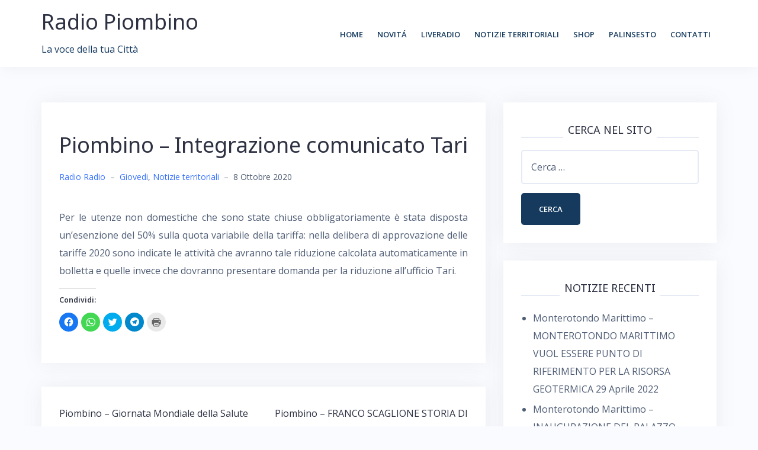

--- FILE ---
content_type: text/html; charset=UTF-8
request_url: http://www.radiopiombino.it/piombino-integrazione-comunicato-tari/
body_size: 45720
content:
<!DOCTYPE html>
<html lang="it-IT">
<head>
<meta charset="UTF-8">
<meta name="viewport" content="width=device-width, initial-scale=1">
<link rel="profile" href="http://gmpg.org/xfn/11">
<link rel="pingback" href="http://www.radiopiombino.it/xmlrpc.php">

<title>Piombino &#8211; Integrazione comunicato Tari &#8211; Radio Piombino</title>
<meta name='robots' content='max-image-preview:large' />
<link rel='dns-prefetch' href='//secure.gravatar.com' />
<link rel='dns-prefetch' href='//fonts.googleapis.com' />
<link rel='dns-prefetch' href='//s.w.org' />
<link rel='dns-prefetch' href='//v0.wordpress.com' />
<link rel='dns-prefetch' href='//jetpack.wordpress.com' />
<link rel='dns-prefetch' href='//s0.wp.com' />
<link rel='dns-prefetch' href='//s1.wp.com' />
<link rel='dns-prefetch' href='//s2.wp.com' />
<link rel='dns-prefetch' href='//public-api.wordpress.com' />
<link rel='dns-prefetch' href='//0.gravatar.com' />
<link rel='dns-prefetch' href='//1.gravatar.com' />
<link rel='dns-prefetch' href='//2.gravatar.com' />
<link rel="alternate" type="application/rss+xml" title="Radio Piombino &raquo; Feed" href="http://www.radiopiombino.it/feed/" />
<link rel="alternate" type="application/rss+xml" title="Radio Piombino &raquo; Feed dei commenti" href="http://www.radiopiombino.it/comments/feed/" />
<link rel="alternate" type="application/rss+xml" title="Radio Piombino &raquo; Piombino &#8211; Integrazione comunicato Tari Feed dei commenti" href="http://www.radiopiombino.it/piombino-integrazione-comunicato-tari/feed/" />
		<!-- This site uses the Google Analytics by ExactMetrics plugin v7.10.0 - Using Analytics tracking - https://www.exactmetrics.com/ -->
							<script
				src="//www.googletagmanager.com/gtag/js?id=UA-118450279-1"  data-cfasync="false" data-wpfc-render="false" type="text/javascript" async></script>
			<script data-cfasync="false" data-wpfc-render="false" type="text/javascript">
				var em_version = '7.10.0';
				var em_track_user = true;
				var em_no_track_reason = '';
				
								var disableStrs = [
															'ga-disable-UA-118450279-1',
									];

				/* Function to detect opted out users */
				function __gtagTrackerIsOptedOut() {
					for (var index = 0; index < disableStrs.length; index++) {
						if (document.cookie.indexOf(disableStrs[index] + '=true') > -1) {
							return true;
						}
					}

					return false;
				}

				/* Disable tracking if the opt-out cookie exists. */
				if (__gtagTrackerIsOptedOut()) {
					for (var index = 0; index < disableStrs.length; index++) {
						window[disableStrs[index]] = true;
					}
				}

				/* Opt-out function */
				function __gtagTrackerOptout() {
					for (var index = 0; index < disableStrs.length; index++) {
						document.cookie = disableStrs[index] + '=true; expires=Thu, 31 Dec 2099 23:59:59 UTC; path=/';
						window[disableStrs[index]] = true;
					}
				}

				if ('undefined' === typeof gaOptout) {
					function gaOptout() {
						__gtagTrackerOptout();
					}
				}
								window.dataLayer = window.dataLayer || [];

				window.ExactMetricsDualTracker = {
					helpers: {},
					trackers: {},
				};
				if (em_track_user) {
					function __gtagDataLayer() {
						dataLayer.push(arguments);
					}

					function __gtagTracker(type, name, parameters) {
						if (!parameters) {
							parameters = {};
						}

						if (parameters.send_to) {
							__gtagDataLayer.apply(null, arguments);
							return;
						}

						if (type === 'event') {
							
														parameters.send_to = exactmetrics_frontend.ua;
							__gtagDataLayer(type, name, parameters);
													} else {
							__gtagDataLayer.apply(null, arguments);
						}
					}

					__gtagTracker('js', new Date());
					__gtagTracker('set', {
						'developer_id.dNDMyYj': true,
											});
															__gtagTracker('config', 'UA-118450279-1', {"forceSSL":"true"} );
										window.gtag = __gtagTracker;										(function () {
						/* https://developers.google.com/analytics/devguides/collection/analyticsjs/ */
						/* ga and __gaTracker compatibility shim. */
						var noopfn = function () {
							return null;
						};
						var newtracker = function () {
							return new Tracker();
						};
						var Tracker = function () {
							return null;
						};
						var p = Tracker.prototype;
						p.get = noopfn;
						p.set = noopfn;
						p.send = function () {
							var args = Array.prototype.slice.call(arguments);
							args.unshift('send');
							__gaTracker.apply(null, args);
						};
						var __gaTracker = function () {
							var len = arguments.length;
							if (len === 0) {
								return;
							}
							var f = arguments[len - 1];
							if (typeof f !== 'object' || f === null || typeof f.hitCallback !== 'function') {
								if ('send' === arguments[0]) {
									var hitConverted, hitObject = false, action;
									if ('event' === arguments[1]) {
										if ('undefined' !== typeof arguments[3]) {
											hitObject = {
												'eventAction': arguments[3],
												'eventCategory': arguments[2],
												'eventLabel': arguments[4],
												'value': arguments[5] ? arguments[5] : 1,
											}
										}
									}
									if ('pageview' === arguments[1]) {
										if ('undefined' !== typeof arguments[2]) {
											hitObject = {
												'eventAction': 'page_view',
												'page_path': arguments[2],
											}
										}
									}
									if (typeof arguments[2] === 'object') {
										hitObject = arguments[2];
									}
									if (typeof arguments[5] === 'object') {
										Object.assign(hitObject, arguments[5]);
									}
									if ('undefined' !== typeof arguments[1].hitType) {
										hitObject = arguments[1];
										if ('pageview' === hitObject.hitType) {
											hitObject.eventAction = 'page_view';
										}
									}
									if (hitObject) {
										action = 'timing' === arguments[1].hitType ? 'timing_complete' : hitObject.eventAction;
										hitConverted = mapArgs(hitObject);
										__gtagTracker('event', action, hitConverted);
									}
								}
								return;
							}

							function mapArgs(args) {
								var arg, hit = {};
								var gaMap = {
									'eventCategory': 'event_category',
									'eventAction': 'event_action',
									'eventLabel': 'event_label',
									'eventValue': 'event_value',
									'nonInteraction': 'non_interaction',
									'timingCategory': 'event_category',
									'timingVar': 'name',
									'timingValue': 'value',
									'timingLabel': 'event_label',
									'page': 'page_path',
									'location': 'page_location',
									'title': 'page_title',
								};
								for (arg in args) {
																		if (!(!args.hasOwnProperty(arg) || !gaMap.hasOwnProperty(arg))) {
										hit[gaMap[arg]] = args[arg];
									} else {
										hit[arg] = args[arg];
									}
								}
								return hit;
							}

							try {
								f.hitCallback();
							} catch (ex) {
							}
						};
						__gaTracker.create = newtracker;
						__gaTracker.getByName = newtracker;
						__gaTracker.getAll = function () {
							return [];
						};
						__gaTracker.remove = noopfn;
						__gaTracker.loaded = true;
						window['__gaTracker'] = __gaTracker;
					})();
									} else {
										console.log("");
					(function () {
						function __gtagTracker() {
							return null;
						}

						window['__gtagTracker'] = __gtagTracker;
						window['gtag'] = __gtagTracker;
					})();
									}
			</script>
				<!-- / Google Analytics by ExactMetrics -->
				<script type="text/javascript">
			window._wpemojiSettings = {"baseUrl":"https:\/\/s.w.org\/images\/core\/emoji\/13.1.0\/72x72\/","ext":".png","svgUrl":"https:\/\/s.w.org\/images\/core\/emoji\/13.1.0\/svg\/","svgExt":".svg","source":{"concatemoji":"http:\/\/www.radiopiombino.it\/wp-includes\/js\/wp-emoji-release.min.js?ver=5.8.12"}};
			!function(e,a,t){var n,r,o,i=a.createElement("canvas"),p=i.getContext&&i.getContext("2d");function s(e,t){var a=String.fromCharCode;p.clearRect(0,0,i.width,i.height),p.fillText(a.apply(this,e),0,0);e=i.toDataURL();return p.clearRect(0,0,i.width,i.height),p.fillText(a.apply(this,t),0,0),e===i.toDataURL()}function c(e){var t=a.createElement("script");t.src=e,t.defer=t.type="text/javascript",a.getElementsByTagName("head")[0].appendChild(t)}for(o=Array("flag","emoji"),t.supports={everything:!0,everythingExceptFlag:!0},r=0;r<o.length;r++)t.supports[o[r]]=function(e){if(!p||!p.fillText)return!1;switch(p.textBaseline="top",p.font="600 32px Arial",e){case"flag":return s([127987,65039,8205,9895,65039],[127987,65039,8203,9895,65039])?!1:!s([55356,56826,55356,56819],[55356,56826,8203,55356,56819])&&!s([55356,57332,56128,56423,56128,56418,56128,56421,56128,56430,56128,56423,56128,56447],[55356,57332,8203,56128,56423,8203,56128,56418,8203,56128,56421,8203,56128,56430,8203,56128,56423,8203,56128,56447]);case"emoji":return!s([10084,65039,8205,55357,56613],[10084,65039,8203,55357,56613])}return!1}(o[r]),t.supports.everything=t.supports.everything&&t.supports[o[r]],"flag"!==o[r]&&(t.supports.everythingExceptFlag=t.supports.everythingExceptFlag&&t.supports[o[r]]);t.supports.everythingExceptFlag=t.supports.everythingExceptFlag&&!t.supports.flag,t.DOMReady=!1,t.readyCallback=function(){t.DOMReady=!0},t.supports.everything||(n=function(){t.readyCallback()},a.addEventListener?(a.addEventListener("DOMContentLoaded",n,!1),e.addEventListener("load",n,!1)):(e.attachEvent("onload",n),a.attachEvent("onreadystatechange",function(){"complete"===a.readyState&&t.readyCallback()})),(n=t.source||{}).concatemoji?c(n.concatemoji):n.wpemoji&&n.twemoji&&(c(n.twemoji),c(n.wpemoji)))}(window,document,window._wpemojiSettings);
		</script>
		<style type="text/css">
img.wp-smiley,
img.emoji {
	display: inline !important;
	border: none !important;
	box-shadow: none !important;
	height: 1em !important;
	width: 1em !important;
	margin: 0 .07em !important;
	vertical-align: -0.1em !important;
	background: none !important;
	padding: 0 !important;
}
</style>
	<link rel='stylesheet' id='bootstrap-css'  href='http://www.radiopiombino.it/wp-content/themes/talon/css/bootstrap/bootstrap.min.css?ver=1' type='text/css' media='all' />
<link rel='stylesheet' id='wp-block-library-css'  href='http://www.radiopiombino.it/wp-includes/css/dist/block-library/style.min.css?ver=5.8.12' type='text/css' media='all' />
<style id='wp-block-library-inline-css' type='text/css'>
.has-text-align-justify{text-align:justify;}
</style>
<link rel='stylesheet' id='mediaelement-css'  href='http://www.radiopiombino.it/wp-includes/js/mediaelement/mediaelementplayer-legacy.min.css?ver=4.2.16' type='text/css' media='all' />
<link rel='stylesheet' id='wp-mediaelement-css'  href='http://www.radiopiombino.it/wp-includes/js/mediaelement/wp-mediaelement.min.css?ver=5.8.12' type='text/css' media='all' />
<link rel='stylesheet' id='contact-form-7-css'  href='http://www.radiopiombino.it/wp-content/plugins/contact-form-7/includes/css/styles.css?ver=5.5.2' type='text/css' media='all' />
<link rel='stylesheet' id='talon-style-css'  href='http://www.radiopiombino.it/wp-content/themes/talon/style.css?ver=5.8.12' type='text/css' media='all' />
<style id='talon-style-inline-css' type='text/css'>
.inner-bar,.lists-box ul li:before,.testimonials-box .slick-dots li.slick-active button::before,.woocommerce-cart .wc-proceed-to-checkout a.checkout-button:hover,.woocommerce #respond input#submit:hover,.woocommerce a.button:hover,.woocommerce button.button:hover,.woocommerce input.button:hover,.woocommerce input.button.alt:hover,.woocommerce-cart .wc-proceed-to-checkout a.checkout-button,.woocommerce #respond input#submit,.woocommerce a.button,.woocommerce button.button,.woocommerce input.button,.woocommerce input.button.alt,.woocommerce span.onsale,.woocommerce ul.products li.product .onsale,.check-box-active .checkbox-inner,.tags-links a:hover,.button,button,input[type="button"],input[type="reset"],input[type="submit"],.woocommerce button.single_add_to_cart_button.button,.button:hover,button:hover,input[type="button"]:hover,input[type="reset"]:hover,input[type="submit"]:hover,.woocommerce button.single_add_to_cart_button.button:hover	{ background-color:#153a5e;}
.team-social a:hover,.portfolio-item h4 a:hover,.woocommerce-message:before { color:#153a5e;}
.woocommerce div.product .woocommerce-tabs ul.tabs li.active,.portfolio-filter ul .active a,.woocommerce-message { border-color:#153a5e;}
.button:hover, button:hover, input[type="button"]:hover, input[type="reset"]:hover, input[type="submit"]:hover, .woocommerce button.single_add_to_cart_button.button:hover,.woocommerce-cart .wc-proceed-to-checkout a.checkout-button:hover,.woocommerce #respond input#submit:hover,.woocommerce a.button:hover,.woocommerce button.button:hover,.woocommerce input.button:hover,.woocommerce input.button.alt:hover 
					{ -webkit-box-shadow: 0px 0px 40px 0px rgba(21,58,94,0.54);
					  -moz-box-shadow:  0px 0px 40px 0px rgba(21,58,94,0.54);
					  box-shadow: 0px 0px 40px 0px rgba(21,58,94,0.54);}
.site-title a,.site-title a:hover { color:#2d3142;}
.site-description { color:#153a5e;}
.site-header { background-color:#ffffff;}
.main-navigation li a { color:#153a5e;}
.main-slider-caption h1 { color:#ffffff;}
.main-slider-caption p { color:#ffffff;}
.site-footer { background-color:#153a5e;}
.site-footer, .site-footer a { color:#9de8d6;}
body { color:#4f5d75;}
body { font-family:Open Sans;}
h1,h2,h3,h4,h5,h6,.site-title { font-family:Noto Sans;}
.site-title { font-size:36px; }
.site-description { font-size:16px; }
body { font-size:16px; }
.main-navigation li { font-size:13px; }
.so-panel .widget-title { font-size:30px; }
.post-item .post-content .entry-title { font-size:18px; }
.single .entry-header .entry-title { font-size:36px; }
.widget-area .widget-title span { font-size:18px; }

</style>
<link rel='stylesheet' id='talon-fonts-css'  href='https://fonts.googleapis.com/css?family=Open+Sans%3A400%2C400italic%2C600%2C600italic%7CNoto+Sans%3A400%2C400italic%2C600%2C600italic&#038;subset=latin%2Clatin-ext%2Ccyrillic' type='text/css' media='all' />
<link rel='stylesheet' id='talon-icons-css'  href='http://www.radiopiombino.it/wp-content/themes/talon/icons/icons.min.css?ver=1' type='text/css' media='all' />
<link rel='stylesheet' id='social-logos-css'  href='http://www.radiopiombino.it/wp-content/plugins/jetpack/_inc/social-logos/social-logos.min.css?ver=10.3.2' type='text/css' media='all' />
<link rel='stylesheet' id='jetpack_css-css'  href='http://www.radiopiombino.it/wp-content/plugins/jetpack/css/jetpack.css?ver=10.3.2' type='text/css' media='all' />
<script type='text/javascript' src='http://www.radiopiombino.it/wp-content/plugins/google-analytics-dashboard-for-wp/assets/js/frontend-gtag.min.js?ver=7.10.0' id='exactmetrics-frontend-script-js'></script>
<script data-cfasync="false" data-wpfc-render="false" type="text/javascript" id='exactmetrics-frontend-script-js-extra'>/* <![CDATA[ */
var exactmetrics_frontend = {"js_events_tracking":"true","download_extensions":"zip,mp3,mpeg,pdf,docx,pptx,xlsx,rar","inbound_paths":"[{\"path\":\"\\\/go\\\/\",\"label\":\"affiliate\"},{\"path\":\"\\\/recommend\\\/\",\"label\":\"affiliate\"}]","home_url":"http:\/\/www.radiopiombino.it","hash_tracking":"false","ua":"UA-118450279-1","v4_id":""};/* ]]> */
</script>
<script type='text/javascript' src='http://www.radiopiombino.it/wp-includes/js/jquery/jquery.min.js?ver=3.6.0' id='jquery-core-js'></script>
<script type='text/javascript' src='http://www.radiopiombino.it/wp-includes/js/jquery/jquery-migrate.min.js?ver=3.3.2' id='jquery-migrate-js'></script>
<link rel="https://api.w.org/" href="http://www.radiopiombino.it/wp-json/" /><link rel="alternate" type="application/json" href="http://www.radiopiombino.it/wp-json/wp/v2/posts/15859" /><link rel="EditURI" type="application/rsd+xml" title="RSD" href="http://www.radiopiombino.it/xmlrpc.php?rsd" />
<link rel="wlwmanifest" type="application/wlwmanifest+xml" href="http://www.radiopiombino.it/wp-includes/wlwmanifest.xml" /> 
<meta name="generator" content="WordPress 5.8.12" />
<link rel="canonical" href="http://www.radiopiombino.it/piombino-integrazione-comunicato-tari/" />
<link rel='shortlink' href='https://wp.me/p9YxgJ-47N' />
<link rel="alternate" type="application/json+oembed" href="http://www.radiopiombino.it/wp-json/oembed/1.0/embed?url=http%3A%2F%2Fwww.radiopiombino.it%2Fpiombino-integrazione-comunicato-tari%2F" />
<link rel="alternate" type="text/xml+oembed" href="http://www.radiopiombino.it/wp-json/oembed/1.0/embed?url=http%3A%2F%2Fwww.radiopiombino.it%2Fpiombino-integrazione-comunicato-tari%2F&#038;format=xml" />
<style type='text/css'>img#wpstats{display:none}</style>
		
<!-- Jetpack Open Graph Tags -->
<meta property="og:type" content="article" />
<meta property="og:title" content="Piombino &#8211; Integrazione comunicato Tari" />
<meta property="og:url" content="http://www.radiopiombino.it/piombino-integrazione-comunicato-tari/" />
<meta property="og:description" content="Per le utenze non domestiche che sono state chiuse obbligatoriamente è stata disposta un’esenzione del 50% sulla quota variabile della tariffa: nella delibera di approvazione delle tariffe 2020 son…" />
<meta property="article:published_time" content="2020-10-08T13:17:27+00:00" />
<meta property="article:modified_time" content="2020-10-08T13:17:27+00:00" />
<meta property="og:site_name" content="Radio Piombino" />
<meta property="og:image" content="http://www.radiopiombino.it/wp-content/uploads/2018/06/cropped-immagine-1.jpg" />
<meta property="og:image:width" content="512" />
<meta property="og:image:height" content="512" />
<meta property="og:locale" content="it_IT" />
<meta name="twitter:text:title" content="Piombino &#8211; Integrazione comunicato Tari" />
<meta name="twitter:image" content="http://www.radiopiombino.it/wp-content/uploads/2018/06/cropped-immagine-1-270x270.jpg" />
<meta name="twitter:card" content="summary" />

<!-- End Jetpack Open Graph Tags -->
<link rel="icon" href="http://www.radiopiombino.it/wp-content/uploads/2018/06/cropped-immagine-1-32x32.jpg" sizes="32x32" />
<link rel="icon" href="http://www.radiopiombino.it/wp-content/uploads/2018/06/cropped-immagine-1-192x192.jpg" sizes="192x192" />
<link rel="apple-touch-icon" href="http://www.radiopiombino.it/wp-content/uploads/2018/06/cropped-immagine-1-180x180.jpg" />
<meta name="msapplication-TileImage" content="http://www.radiopiombino.it/wp-content/uploads/2018/06/cropped-immagine-1-270x270.jpg" />
</head>

<body class="post-template-default single single-post postid-15859 single-format-standard group-blog">
	<div off-canvas="main-menu left shift">			
		<div class="mobile-branding">
				<div class="site-branding">
				<p class="site-title"><a href="http://www.radiopiombino.it/" rel="home">Radio Piombino</a></p>
					<p class="site-description">La voce della tua Città</p>
			</div>
			</div>			
		<div class="menu-alto-container"><ul id="mobile-menu" class="mobile-menu"><li id="menu-item-33" class="menu-item menu-item-type-custom menu-item-object-custom menu-item-home menu-item-33"><a href="http://www.radiopiombino.it">Home</a></li>
<li id="menu-item-240" class="menu-item menu-item-type-taxonomy menu-item-object-category menu-item-240"><a href="http://www.radiopiombino.it/category/novita/">Novitá</a></li>
<li id="menu-item-34" class="menu-item menu-item-type-post_type menu-item-object-page menu-item-34"><a href="http://www.radiopiombino.it/liveradio/">LiveRadio</a></li>
<li id="menu-item-7584" class="menu-item menu-item-type-taxonomy menu-item-object-category current-post-ancestor current-menu-parent current-post-parent menu-item-has-children menu-item-7584"><a href="http://www.radiopiombino.it/category/notizie-territoriali/">Notizie territoriali</a>
<ul class="sub-menu">
	<li id="menu-item-184" class="menu-item menu-item-type-taxonomy menu-item-object-category menu-item-184"><a href="http://www.radiopiombino.it/category/lunedi/">Lunedi</a></li>
	<li id="menu-item-185" class="menu-item menu-item-type-taxonomy menu-item-object-category menu-item-185"><a href="http://www.radiopiombino.it/category/martedi/">Martedi</a></li>
	<li id="menu-item-186" class="menu-item menu-item-type-taxonomy menu-item-object-category menu-item-186"><a href="http://www.radiopiombino.it/category/mercoledi/">Mercoledi</a></li>
	<li id="menu-item-183" class="menu-item menu-item-type-taxonomy menu-item-object-category current-post-ancestor current-menu-parent current-post-parent menu-item-183"><a href="http://www.radiopiombino.it/category/giovedi/">Giovedi</a></li>
	<li id="menu-item-187" class="menu-item menu-item-type-taxonomy menu-item-object-category menu-item-187"><a href="http://www.radiopiombino.it/category/venerdi/">Venerdi</a></li>
</ul>
</li>
<li id="menu-item-959" class="menu-item menu-item-type-post_type menu-item-object-page menu-item-959"><a href="http://www.radiopiombino.it/radioshop/">Shop</a></li>
<li id="menu-item-37" class="menu-item menu-item-type-post_type menu-item-object-page menu-item-37"><a href="http://www.radiopiombino.it/palinsesto/">Palinsesto</a></li>
<li id="menu-item-38" class="menu-item menu-item-type-post_type menu-item-object-page current-post-parent menu-item-has-children menu-item-38"><a href="http://www.radiopiombino.it/contatti/">Contatti</a>
<ul class="sub-menu">
	<li id="menu-item-39" class="menu-item menu-item-type-post_type menu-item-object-page menu-item-39"><a href="http://www.radiopiombino.it/richiesta-informazioni/">Richiesta informazioni</a></li>
	<li id="menu-item-40" class="menu-item menu-item-type-post_type menu-item-object-page menu-item-40"><a href="http://www.radiopiombino.it/richiesta-preventivo/">Richiesta preventivo</a></li>
</ul>
</li>
</ul></div>	</div>
<div canvas="container" id="page" class="site">
	<a class="skip-link screen-reader-text" href="#content">Skip to content</a>

		<header id="header" class="site-header header-sticky">
		<div class="main-header">
			<div class="container">
				<div class="row">
					<div class="col-md-4 col-sm-12 col-xs-12 branding-container">
						<div class="menu-btn-toggle">
						<div class="menu-btn">
						  <span></span>
						  <span></span>
						  <span></span>
						</div>
						</div>
							<div class="site-branding">
				<p class="site-title"><a href="http://www.radiopiombino.it/" rel="home">Radio Piombino</a></p>
					<p class="site-description">La voce della tua Città</p>
			</div>
						</div>
					<div class="col-md-8 menu-container">
						<nav id="site-navigation" class="main-navigation" role="navigation">
							<div class="menu-alto-container"><ul id="primary-menu" class="menu"><li class="menu-item menu-item-type-custom menu-item-object-custom menu-item-home menu-item-33"><a href="http://www.radiopiombino.it">Home</a></li>
<li class="menu-item menu-item-type-taxonomy menu-item-object-category menu-item-240"><a href="http://www.radiopiombino.it/category/novita/">Novitá</a></li>
<li class="menu-item menu-item-type-post_type menu-item-object-page menu-item-34"><a href="http://www.radiopiombino.it/liveradio/">LiveRadio</a></li>
<li class="menu-item menu-item-type-taxonomy menu-item-object-category current-post-ancestor current-menu-parent current-post-parent menu-item-has-children menu-item-7584"><a href="http://www.radiopiombino.it/category/notizie-territoriali/">Notizie territoriali</a>
<ul class="sub-menu">
	<li class="menu-item menu-item-type-taxonomy menu-item-object-category menu-item-184"><a href="http://www.radiopiombino.it/category/lunedi/">Lunedi</a></li>
	<li class="menu-item menu-item-type-taxonomy menu-item-object-category menu-item-185"><a href="http://www.radiopiombino.it/category/martedi/">Martedi</a></li>
	<li class="menu-item menu-item-type-taxonomy menu-item-object-category menu-item-186"><a href="http://www.radiopiombino.it/category/mercoledi/">Mercoledi</a></li>
	<li class="menu-item menu-item-type-taxonomy menu-item-object-category current-post-ancestor current-menu-parent current-post-parent menu-item-183"><a href="http://www.radiopiombino.it/category/giovedi/">Giovedi</a></li>
	<li class="menu-item menu-item-type-taxonomy menu-item-object-category menu-item-187"><a href="http://www.radiopiombino.it/category/venerdi/">Venerdi</a></li>
</ul>
</li>
<li class="menu-item menu-item-type-post_type menu-item-object-page menu-item-959"><a href="http://www.radiopiombino.it/radioshop/">Shop</a></li>
<li class="menu-item menu-item-type-post_type menu-item-object-page menu-item-37"><a href="http://www.radiopiombino.it/palinsesto/">Palinsesto</a></li>
<li class="menu-item menu-item-type-post_type menu-item-object-page current-post-parent menu-item-has-children menu-item-38"><a href="http://www.radiopiombino.it/contatti/">Contatti</a>
<ul class="sub-menu">
	<li class="menu-item menu-item-type-post_type menu-item-object-page menu-item-39"><a href="http://www.radiopiombino.it/richiesta-informazioni/">Richiesta informazioni</a></li>
	<li class="menu-item menu-item-type-post_type menu-item-object-page menu-item-40"><a href="http://www.radiopiombino.it/richiesta-preventivo/">Richiesta preventivo</a></li>
</ul>
</li>
</ul></div>						</nav>
					</div>
				</div>
			</div>
		</div>
	</header>
	
	
	<div id="content" class="site-content">
		<div class="container">
<div class="row">
	<div id="primary" class="content-area col-md-8">
		<main id="main" class="site-main" role="main">

		
<article id="post-15859" class="post-15859 post type-post status-publish format-standard hentry category-giovedi category-notizie-territoriali post-item clearfix">

	<header class="entry-header">
		<h1 class="entry-title">Piombino &#8211; Integrazione comunicato Tari</h1>		<div class="entry-meta">
			<span class="byline"><span class="author vcard"><a class="url fn n" href="http://www.radiopiombino.it/author/arnoldo55/">Radio Radio</a></span><span class="meta-dash">&ndash;</span></span><span class="cat-links"><a href="http://www.radiopiombino.it/category/giovedi/" rel="category tag">Giovedi</a>, <a href="http://www.radiopiombino.it/category/notizie-territoriali/" rel="category tag">Notizie territoriali</a></span><span class="meta-dash">&ndash;</span><span class="posted-on"><time class="entry-date published updated" datetime="2020-10-08T15:17:27+02:00">8 Ottobre 2020</time></span>		</div><!-- .entry-meta -->
			</header><!-- .entry-header -->

		

	<div class="entry-content">
		<p style="text-align: justify;">
Per le utenze non domestiche che sono state chiuse obbligatoriamente è stata disposta un’esenzione del 50% sulla quota variabile della tariffa: nella delibera di approvazione delle tariffe 2020 sono indicate le attività che avranno tale riduzione calcolata automaticamente in bolletta e quelle invece che dovranno presentare domanda per la riduzione all’ufficio Tari.</p>
<div class="sharedaddy sd-sharing-enabled"><div class="robots-nocontent sd-block sd-social sd-social-icon sd-sharing"><h3 class="sd-title">Condividi:</h3><div class="sd-content"><ul><li class="share-facebook"><a rel="nofollow noopener noreferrer" data-shared="sharing-facebook-15859" class="share-facebook sd-button share-icon no-text" href="http://www.radiopiombino.it/piombino-integrazione-comunicato-tari/?share=facebook" target="_blank" title="Fai clic per condividere su Facebook"><span></span><span class="sharing-screen-reader-text">Fai clic per condividere su Facebook (Si apre in una nuova finestra)</span></a></li><li class="share-jetpack-whatsapp"><a rel="nofollow noopener noreferrer" data-shared="" class="share-jetpack-whatsapp sd-button share-icon no-text" href="http://www.radiopiombino.it/piombino-integrazione-comunicato-tari/?share=jetpack-whatsapp" target="_blank" title="Fai clic per condividere su WhatsApp"><span></span><span class="sharing-screen-reader-text">Fai clic per condividere su WhatsApp (Si apre in una nuova finestra)</span></a></li><li class="share-twitter"><a rel="nofollow noopener noreferrer" data-shared="sharing-twitter-15859" class="share-twitter sd-button share-icon no-text" href="http://www.radiopiombino.it/piombino-integrazione-comunicato-tari/?share=twitter" target="_blank" title="Fai clic qui per condividere su Twitter"><span></span><span class="sharing-screen-reader-text">Fai clic qui per condividere su Twitter (Si apre in una nuova finestra)</span></a></li><li class="share-telegram"><a rel="nofollow noopener noreferrer" data-shared="" class="share-telegram sd-button share-icon no-text" href="http://www.radiopiombino.it/piombino-integrazione-comunicato-tari/?share=telegram" target="_blank" title="Fai clic per condividere su Telegram"><span></span><span class="sharing-screen-reader-text">Fai clic per condividere su Telegram (Si apre in una nuova finestra)</span></a></li><li class="share-print"><a rel="nofollow noopener noreferrer" data-shared="" class="share-print sd-button share-icon no-text" href="http://www.radiopiombino.it/piombino-integrazione-comunicato-tari/#print" target="_blank" title="Fai clic qui per stampare"><span></span><span class="sharing-screen-reader-text">Fai clic qui per stampare (Si apre in una nuova finestra)</span></a></li><li class="share-end"></li></ul></div></div></div>	</div><!-- .entry-content -->

	<footer class="entry-footer">
			</footer><!-- .entry-footer -->
</article><!-- #post-## -->

	<nav class="navigation post-navigation" role="navigation" aria-label="Articoli">
		<h2 class="screen-reader-text">Navigazione articoli</h2>
		<div class="nav-links"><div class="nav-previous"><a href="http://www.radiopiombino.it/piombino-giornata-mondiale-della-salute-mentale-comune-e-rivellino-illuminati-di-verde/" rel="prev">Piombino &#8211; Giornata Mondiale della Salute Mentale: Comune e Rivellino illuminati di verde</a></div><div class="nav-next"><a href="http://www.radiopiombino.it/piombino-franco-scaglione-storia-di-un-designer/" rel="next">Piombino &#8211;  FRANCO SCAGLIONE STORIA DI UN DESIGNER</a></div></div>
	</nav>
<div id="comments" class="comments-area">

	
		<div id="respond" class="comment-respond">
							<h3 id="reply-title" class="comment-reply-title">Commenta:					<small><a rel="nofollow" id="cancel-comment-reply-link" href="/piombino-integrazione-comunicato-tari/#respond" style="display:none;">Annulla risposta</a></small>
				</h3>
						<form id="commentform" class="comment-form">
				<iframe
					title="modulo dei commenti"
					src="https://jetpack.wordpress.com/jetpack-comment/?blogid=147414593&#038;postid=15859&#038;comment_registration=0&#038;require_name_email=1&#038;stc_enabled=1&#038;stb_enabled=1&#038;show_avatars=1&#038;avatar_default=mystery&#038;greeting=Commenta%3A&#038;greeting_reply=Rispondi+a+%25s&#038;color_scheme=light&#038;lang=it_IT&#038;jetpack_version=10.3.2&#038;show_cookie_consent=10&#038;has_cookie_consent=0&#038;token_key=%3Bnormal%3B&#038;sig=5405fe16376ab855d71c570978afd720dbea682d#parent=http%3A%2F%2Fwww.radiopiombino.it%2Fpiombino-integrazione-comunicato-tari%2F"
											name="jetpack_remote_comment"
						style="width:100%; height: 430px; border:0;"
										class="jetpack_remote_comment"
					id="jetpack_remote_comment"
					sandbox="allow-same-origin allow-top-navigation allow-scripts allow-forms allow-popups"
				>
									</iframe>
									<!--[if !IE]><!-->
					<script>
						document.addEventListener('DOMContentLoaded', function () {
							var commentForms = document.getElementsByClassName('jetpack_remote_comment');
							for (var i = 0; i < commentForms.length; i++) {
								commentForms[i].allowTransparency = false;
								commentForms[i].scrolling = 'no';
							}
						});
					</script>
					<!--<![endif]-->
							</form>
		</div>

		
		<input type="hidden" name="comment_parent" id="comment_parent" value="" />

		
</div><!-- #comments -->

		</main><!-- #main -->
	</div><!-- #primary -->


<aside id="secondary" class="widget-area col-md-4" role="complementary">
	<section id="search-4" class="widget widget_search"><h3 class="widget-title"><span>Cerca nel sito</span></h3><form role="search" method="get" class="search-form" action="http://www.radiopiombino.it/">
				<label>
					<span class="screen-reader-text">Ricerca per:</span>
					<input type="search" class="search-field" placeholder="Cerca &hellip;" value="" name="s" />
				</label>
				<input type="submit" class="search-submit" value="Cerca" />
			</form></section>
		<section id="recent-posts-2" class="widget widget_recent_entries">
		<h3 class="widget-title"><span>Notizie recenti</span></h3>
		<ul>
											<li>
					<a href="http://www.radiopiombino.it/monterotondo-marittimo-monterotondo-marittimo-vuol-essere-punto-di-riferimento-per-la-risorsa-geotermica/">Monterotondo Marittimo &#8211; MONTEROTONDO MARITTIMO VUOL ESSERE PUNTO DI RIFERIMENTO PER LA RISORSA GEOTERMICA</a>
											<span class="post-date">29 Aprile 2022</span>
									</li>
											<li>
					<a href="http://www.radiopiombino.it/monterotondo-marittimo-inaugurazione-del-palazzo-comunale-e-della-sala-consiliare-orano-pippucci/">Monterotondo Marittimo &#8211; INAUGURAZIONE DEL PALAZZO COMUNALE E DELLA SALA CONSILIARE “ORANO PIPPUCCI”</a>
											<span class="post-date">29 Aprile 2022</span>
									</li>
											<li>
					<a href="http://www.radiopiombino.it/toscana-architettura-e-paesaggio-rurale-via-al-bando-da-32-milioni-per-ristrutturazione-patrimonio/">Toscana &#8211; ARCHITETTURA E PAESAGGIO RURALE: VIA AL BANDO DA 32 MILIONI PER RISTRUTTURAZIONE PATRIMONIO</a>
											<span class="post-date">29 Aprile 2022</span>
									</li>
											<li>
					<a href="http://www.radiopiombino.it/toscana-il-percorso-e-le-caratteristiche-della-coppa-liburnia-parte-da-bolgheri/">Toscana &#8211; IL PERCORSO E LE CARATTERISTICHE DELLA COPPA LIBURNIA: PARTE DA BOLGHERI</a>
											<span class="post-date">29 Aprile 2022</span>
									</li>
											<li>
					<a href="http://www.radiopiombino.it/toscana-cambiamento-climatico-ed-incendi-e-il-tema-del-nuovo-corso-di-formazione-dellast/">Toscana &#8211; CAMBIAMENTO CLIMATICO ED  INCENDI: È IL TEMA DEL NUOVO CORSO DI FORMAZIONE DELL’AST</a>
											<span class="post-date">29 Aprile 2022</span>
									</li>
					</ul>

		</section></aside><!-- #secondary -->
</div>

		</div>
	</div><!-- #content -->

	<footer id="colophon" class="site-footer" role="contentinfo">
		<div class="container">
			<div class="row">	
			
	
	<div id="sidebar-footer" class="footer-widgets clearfix" role="complementary">
			<div class="sidebar-column col-md-6">
			<aside id="text-3" class="widget widget_text"><h3 class="widget-title">Radio Piombino srl</h3>			<div class="textwidget"><div><em><span class="fs8"><b>Via Boncompagni, 7c</b></span></em></div>
<div><em><span class="fs8"><b>57025 Piombino, LI</b></span></em></div>
<div></div>
</div>
		</aside><aside id="custom_html-5" class="widget_text widget widget_custom_html"><div class="textwidget custom-html-widget"><iframe src="https://www.google.com/maps/embed?pb=!1m18!1m12!1m3!1d2921.3839225287525!2d10.519865015673146!3d42.92803250703528!2m3!1f0!2f0!3f0!3m2!1i1024!2i768!4f13.1!3m3!1m2!1s0x12d623fa176dff57%3A0x6b4e454b361541a0!2sRadio+Piombino!5e0!3m2!1sit!2sit!4v1528189808654" width="400" height="200" frameborder="0" style="border:0" allowfullscreen></iframe></div></aside>		</div>
		
			<div class="sidebar-column col-md-6">
			<aside id="text-5" class="widget widget_text"><h3 class="widget-title">Contatti</h3>			<div class="textwidget"><div><em><span class="fs8"><b>Tel. 0565227388<br />
</b></span></em></div>
<div>
<div><em><span class="fs8"><b>Email. info@radiopiombino.it</b></span></em></div>
</div>
</div>
		</aside><aside id="text-6" class="widget widget_text"><h3 class="widget-title">Il nostro servizio é</h3>			<div class="textwidget"><ul>
<li><em><strong><span class="fs8">Ideale per campagne pubblicitarie mirate.</span></strong></em></li>
<li><em><strong><span class="fs8">Ideale per pubblicità Std a lunga scadenza.</span></strong></em></li>
<li><em><strong>E molto altro !</strong></em></li>
</ul>
</div>
		</aside>		</div>
		
			<div class="sidebar-column col-md-6">
					</div>
		</div>		<div class="site-info col-md-6">
			<a href="https://wordpress.org/" rel="nofollow">Powered by WordPress</a>
			<span class="sep"> | </span>
			Theme: <a href="//athemes.com/theme/talon" rel="nofollow">Talon</a> by aThemes.		</div><!-- .site-info -->
			<nav id="footer-navigation" class="footer-navigation col-md-6" role="navigation">
					</nav>
				</div>
		</div>
	</footer><!-- #colophon -->
</div><!-- #page -->


	<script type="text/javascript">
		window.WPCOM_sharing_counts = {"http:\/\/www.radiopiombino.it\/piombino-integrazione-comunicato-tari\/":15859};
	</script>
				<script type='text/javascript' src='http://www.radiopiombino.it/wp-includes/js/dist/vendor/regenerator-runtime.min.js?ver=0.13.7' id='regenerator-runtime-js'></script>
<script type='text/javascript' src='http://www.radiopiombino.it/wp-includes/js/dist/vendor/wp-polyfill.min.js?ver=3.15.0' id='wp-polyfill-js'></script>
<script type='text/javascript' id='contact-form-7-js-extra'>
/* <![CDATA[ */
var wpcf7 = {"api":{"root":"http:\/\/www.radiopiombino.it\/wp-json\/","namespace":"contact-form-7\/v1"}};
/* ]]> */
</script>
<script type='text/javascript' src='http://www.radiopiombino.it/wp-content/plugins/contact-form-7/includes/js/index.js?ver=5.5.2' id='contact-form-7-js'></script>
<script type='text/javascript' src='http://www.radiopiombino.it/wp-content/themes/talon/js/skip-link-focus-fix.js?ver=20151215' id='talon-skip-link-focus-fix-js'></script>
<script type='text/javascript' src='http://www.radiopiombino.it/wp-content/themes/talon/js/scripts.min.js?ver=5.8.12' id='talon-scripts-js'></script>
<script type='text/javascript' src='http://www.radiopiombino.it/wp-content/themes/talon/js/main.js?ver=5.8.12' id='talon-main-js'></script>
<script type='text/javascript' src='http://www.radiopiombino.it/wp-includes/js/imagesloaded.min.js?ver=4.1.4' id='imagesloaded-js'></script>
<script type='text/javascript' src='http://www.radiopiombino.it/wp-includes/js/masonry.min.js?ver=4.2.2' id='masonry-js'></script>
<!--[if lt IE 9]>
<script type='text/javascript' src='http://www.radiopiombino.it/wp-content/themes/talon/js/html5shiv.js?ver=5.8.12' id='talon-html5shiv-js'></script>
<![endif]-->
<script type='text/javascript' src='http://www.radiopiombino.it/wp-includes/js/comment-reply.min.js?ver=5.8.12' id='comment-reply-js'></script>
<script type='text/javascript' src='http://www.radiopiombino.it/wp-includes/js/wp-embed.min.js?ver=5.8.12' id='wp-embed-js'></script>
<script type='text/javascript' id='sharing-js-js-extra'>
/* <![CDATA[ */
var sharing_js_options = {"lang":"en","counts":"1","is_stats_active":"1"};
/* ]]> */
</script>
<script type='text/javascript' src='http://www.radiopiombino.it/wp-content/plugins/jetpack/_inc/build/sharedaddy/sharing.min.js?ver=10.3.2' id='sharing-js-js'></script>
<script type='text/javascript' id='sharing-js-js-after'>
var windowOpen;
			( function () {
				function matches( el, sel ) {
					return !! (
						el.matches && el.matches( sel ) ||
						el.msMatchesSelector && el.msMatchesSelector( sel )
					);
				}

				document.body.addEventListener( 'click', function ( event ) {
					if ( ! event.target ) {
						return;
					}

					var el;
					if ( matches( event.target, 'a.share-facebook' ) ) {
						el = event.target;
					} else if ( event.target.parentNode && matches( event.target.parentNode, 'a.share-facebook' ) ) {
						el = event.target.parentNode;
					}

					if ( el ) {
						event.preventDefault();

						// If there's another sharing window open, close it.
						if ( typeof windowOpen !== 'undefined' ) {
							windowOpen.close();
						}
						windowOpen = window.open( el.getAttribute( 'href' ), 'wpcomfacebook', 'menubar=1,resizable=1,width=600,height=400' );
						return false;
					}
				} );
			} )();
var windowOpen;
			( function () {
				function matches( el, sel ) {
					return !! (
						el.matches && el.matches( sel ) ||
						el.msMatchesSelector && el.msMatchesSelector( sel )
					);
				}

				document.body.addEventListener( 'click', function ( event ) {
					if ( ! event.target ) {
						return;
					}

					var el;
					if ( matches( event.target, 'a.share-twitter' ) ) {
						el = event.target;
					} else if ( event.target.parentNode && matches( event.target.parentNode, 'a.share-twitter' ) ) {
						el = event.target.parentNode;
					}

					if ( el ) {
						event.preventDefault();

						// If there's another sharing window open, close it.
						if ( typeof windowOpen !== 'undefined' ) {
							windowOpen.close();
						}
						windowOpen = window.open( el.getAttribute( 'href' ), 'wpcomtwitter', 'menubar=1,resizable=1,width=600,height=350' );
						return false;
					}
				} );
			} )();
var windowOpen;
			( function () {
				function matches( el, sel ) {
					return !! (
						el.matches && el.matches( sel ) ||
						el.msMatchesSelector && el.msMatchesSelector( sel )
					);
				}

				document.body.addEventListener( 'click', function ( event ) {
					if ( ! event.target ) {
						return;
					}

					var el;
					if ( matches( event.target, 'a.share-telegram' ) ) {
						el = event.target;
					} else if ( event.target.parentNode && matches( event.target.parentNode, 'a.share-telegram' ) ) {
						el = event.target.parentNode;
					}

					if ( el ) {
						event.preventDefault();

						// If there's another sharing window open, close it.
						if ( typeof windowOpen !== 'undefined' ) {
							windowOpen.close();
						}
						windowOpen = window.open( el.getAttribute( 'href' ), 'wpcomtelegram', 'menubar=1,resizable=1,width=450,height=450' );
						return false;
					}
				} );
			} )();
</script>

		<!--[if IE]>
		<script type="text/javascript">
			if ( 0 === window.location.hash.indexOf( '#comment-' ) ) {
				// window.location.reload() doesn't respect the Hash in IE
				window.location.hash = window.location.hash;
			}
		</script>
		<![endif]-->
		<script type="text/javascript">
			(function () {
				var comm_par_el = document.getElementById( 'comment_parent' ),
					comm_par = ( comm_par_el && comm_par_el.value ) ? comm_par_el.value : '',
					frame = document.getElementById( 'jetpack_remote_comment' ),
					tellFrameNewParent;

				tellFrameNewParent = function () {
					if ( comm_par ) {
						frame.src = "https://jetpack.wordpress.com/jetpack-comment/?blogid=147414593&postid=15859&comment_registration=0&require_name_email=1&stc_enabled=1&stb_enabled=1&show_avatars=1&avatar_default=mystery&greeting=Commenta%3A&greeting_reply=Rispondi+a+%25s&color_scheme=light&lang=it_IT&jetpack_version=10.3.2&show_cookie_consent=10&has_cookie_consent=0&token_key=%3Bnormal%3B&sig=5405fe16376ab855d71c570978afd720dbea682d#parent=http%3A%2F%2Fwww.radiopiombino.it%2Fpiombino-integrazione-comunicato-tari%2F" + '&replytocom=' + parseInt( comm_par, 10 ).toString();
					} else {
						frame.src = "https://jetpack.wordpress.com/jetpack-comment/?blogid=147414593&postid=15859&comment_registration=0&require_name_email=1&stc_enabled=1&stb_enabled=1&show_avatars=1&avatar_default=mystery&greeting=Commenta%3A&greeting_reply=Rispondi+a+%25s&color_scheme=light&lang=it_IT&jetpack_version=10.3.2&show_cookie_consent=10&has_cookie_consent=0&token_key=%3Bnormal%3B&sig=5405fe16376ab855d71c570978afd720dbea682d#parent=http%3A%2F%2Fwww.radiopiombino.it%2Fpiombino-integrazione-comunicato-tari%2F";
					}
				};

				
				if ( 'undefined' !== typeof addComment ) {
					addComment._Jetpack_moveForm = addComment.moveForm;

					addComment.moveForm = function ( commId, parentId, respondId, postId ) {
						var returnValue = addComment._Jetpack_moveForm( commId, parentId, respondId, postId ),
							cancelClick, cancel;

						if ( false === returnValue ) {
							cancel = document.getElementById( 'cancel-comment-reply-link' );
							cancelClick = cancel.onclick;
							cancel.onclick = function () {
								var cancelReturn = cancelClick.call( this );
								if ( false !== cancelReturn ) {
									return cancelReturn;
								}

								if ( ! comm_par ) {
									return cancelReturn;
								}

								comm_par = 0;

								tellFrameNewParent();

								return cancelReturn;
							};
						}

						if ( comm_par == parentId ) {
							return returnValue;
						}

						comm_par = parentId;

						tellFrameNewParent();

						return returnValue;
					};
				}

				
				// Do the post message bit after the dom has loaded.
				document.addEventListener( 'DOMContentLoaded', function () {
					var iframe_url = "https:\/\/jetpack.wordpress.com";
					if ( window.postMessage ) {
						if ( document.addEventListener ) {
							window.addEventListener( 'message', function ( event ) {
								var origin = event.origin.replace( /^http:\/\//i, 'https://' );
								if ( iframe_url.replace( /^http:\/\//i, 'https://' ) !== origin ) {
									return;
								}
								frame.style.height = event.data + 'px';
							});
						} else if ( document.attachEvent ) {
							window.attachEvent( 'message', function ( event ) {
								var origin = event.origin.replace( /^http:\/\//i, 'https://' );
								if ( iframe_url.replace( /^http:\/\//i, 'https://' ) !== origin ) {
									return;
								}
								frame.style.height = event.data + 'px';
							});
						}
					}
				})

			})();
		</script>

		<script src='https://stats.wp.com/e-202604.js' defer></script>
<script>
	_stq = window._stq || [];
	_stq.push([ 'view', {v:'ext',j:'1:10.3.2',blog:'147414593',post:'15859',tz:'1',srv:'www.radiopiombino.it'} ]);
	_stq.push([ 'clickTrackerInit', '147414593', '15859' ]);
</script>

</body>
</html>
